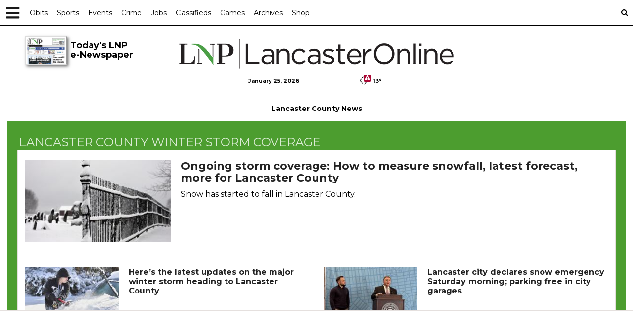

--- FILE ---
content_type: text/html; charset=utf-8
request_url: https://www.google.com/recaptcha/enterprise/anchor?ar=1&k=6LdF3BEhAAAAAEQUmLciJe0QwaHESwQFc2vwCWqh&co=aHR0cHM6Ly9sYW5jYXN0ZXJvbmxpbmUuY29tOjQ0Mw..&hl=en&v=PoyoqOPhxBO7pBk68S4YbpHZ&size=invisible&anchor-ms=20000&execute-ms=30000&cb=lgtg13dm7xil
body_size: 48531
content:
<!DOCTYPE HTML><html dir="ltr" lang="en"><head><meta http-equiv="Content-Type" content="text/html; charset=UTF-8">
<meta http-equiv="X-UA-Compatible" content="IE=edge">
<title>reCAPTCHA</title>
<style type="text/css">
/* cyrillic-ext */
@font-face {
  font-family: 'Roboto';
  font-style: normal;
  font-weight: 400;
  font-stretch: 100%;
  src: url(//fonts.gstatic.com/s/roboto/v48/KFO7CnqEu92Fr1ME7kSn66aGLdTylUAMa3GUBHMdazTgWw.woff2) format('woff2');
  unicode-range: U+0460-052F, U+1C80-1C8A, U+20B4, U+2DE0-2DFF, U+A640-A69F, U+FE2E-FE2F;
}
/* cyrillic */
@font-face {
  font-family: 'Roboto';
  font-style: normal;
  font-weight: 400;
  font-stretch: 100%;
  src: url(//fonts.gstatic.com/s/roboto/v48/KFO7CnqEu92Fr1ME7kSn66aGLdTylUAMa3iUBHMdazTgWw.woff2) format('woff2');
  unicode-range: U+0301, U+0400-045F, U+0490-0491, U+04B0-04B1, U+2116;
}
/* greek-ext */
@font-face {
  font-family: 'Roboto';
  font-style: normal;
  font-weight: 400;
  font-stretch: 100%;
  src: url(//fonts.gstatic.com/s/roboto/v48/KFO7CnqEu92Fr1ME7kSn66aGLdTylUAMa3CUBHMdazTgWw.woff2) format('woff2');
  unicode-range: U+1F00-1FFF;
}
/* greek */
@font-face {
  font-family: 'Roboto';
  font-style: normal;
  font-weight: 400;
  font-stretch: 100%;
  src: url(//fonts.gstatic.com/s/roboto/v48/KFO7CnqEu92Fr1ME7kSn66aGLdTylUAMa3-UBHMdazTgWw.woff2) format('woff2');
  unicode-range: U+0370-0377, U+037A-037F, U+0384-038A, U+038C, U+038E-03A1, U+03A3-03FF;
}
/* math */
@font-face {
  font-family: 'Roboto';
  font-style: normal;
  font-weight: 400;
  font-stretch: 100%;
  src: url(//fonts.gstatic.com/s/roboto/v48/KFO7CnqEu92Fr1ME7kSn66aGLdTylUAMawCUBHMdazTgWw.woff2) format('woff2');
  unicode-range: U+0302-0303, U+0305, U+0307-0308, U+0310, U+0312, U+0315, U+031A, U+0326-0327, U+032C, U+032F-0330, U+0332-0333, U+0338, U+033A, U+0346, U+034D, U+0391-03A1, U+03A3-03A9, U+03B1-03C9, U+03D1, U+03D5-03D6, U+03F0-03F1, U+03F4-03F5, U+2016-2017, U+2034-2038, U+203C, U+2040, U+2043, U+2047, U+2050, U+2057, U+205F, U+2070-2071, U+2074-208E, U+2090-209C, U+20D0-20DC, U+20E1, U+20E5-20EF, U+2100-2112, U+2114-2115, U+2117-2121, U+2123-214F, U+2190, U+2192, U+2194-21AE, U+21B0-21E5, U+21F1-21F2, U+21F4-2211, U+2213-2214, U+2216-22FF, U+2308-230B, U+2310, U+2319, U+231C-2321, U+2336-237A, U+237C, U+2395, U+239B-23B7, U+23D0, U+23DC-23E1, U+2474-2475, U+25AF, U+25B3, U+25B7, U+25BD, U+25C1, U+25CA, U+25CC, U+25FB, U+266D-266F, U+27C0-27FF, U+2900-2AFF, U+2B0E-2B11, U+2B30-2B4C, U+2BFE, U+3030, U+FF5B, U+FF5D, U+1D400-1D7FF, U+1EE00-1EEFF;
}
/* symbols */
@font-face {
  font-family: 'Roboto';
  font-style: normal;
  font-weight: 400;
  font-stretch: 100%;
  src: url(//fonts.gstatic.com/s/roboto/v48/KFO7CnqEu92Fr1ME7kSn66aGLdTylUAMaxKUBHMdazTgWw.woff2) format('woff2');
  unicode-range: U+0001-000C, U+000E-001F, U+007F-009F, U+20DD-20E0, U+20E2-20E4, U+2150-218F, U+2190, U+2192, U+2194-2199, U+21AF, U+21E6-21F0, U+21F3, U+2218-2219, U+2299, U+22C4-22C6, U+2300-243F, U+2440-244A, U+2460-24FF, U+25A0-27BF, U+2800-28FF, U+2921-2922, U+2981, U+29BF, U+29EB, U+2B00-2BFF, U+4DC0-4DFF, U+FFF9-FFFB, U+10140-1018E, U+10190-1019C, U+101A0, U+101D0-101FD, U+102E0-102FB, U+10E60-10E7E, U+1D2C0-1D2D3, U+1D2E0-1D37F, U+1F000-1F0FF, U+1F100-1F1AD, U+1F1E6-1F1FF, U+1F30D-1F30F, U+1F315, U+1F31C, U+1F31E, U+1F320-1F32C, U+1F336, U+1F378, U+1F37D, U+1F382, U+1F393-1F39F, U+1F3A7-1F3A8, U+1F3AC-1F3AF, U+1F3C2, U+1F3C4-1F3C6, U+1F3CA-1F3CE, U+1F3D4-1F3E0, U+1F3ED, U+1F3F1-1F3F3, U+1F3F5-1F3F7, U+1F408, U+1F415, U+1F41F, U+1F426, U+1F43F, U+1F441-1F442, U+1F444, U+1F446-1F449, U+1F44C-1F44E, U+1F453, U+1F46A, U+1F47D, U+1F4A3, U+1F4B0, U+1F4B3, U+1F4B9, U+1F4BB, U+1F4BF, U+1F4C8-1F4CB, U+1F4D6, U+1F4DA, U+1F4DF, U+1F4E3-1F4E6, U+1F4EA-1F4ED, U+1F4F7, U+1F4F9-1F4FB, U+1F4FD-1F4FE, U+1F503, U+1F507-1F50B, U+1F50D, U+1F512-1F513, U+1F53E-1F54A, U+1F54F-1F5FA, U+1F610, U+1F650-1F67F, U+1F687, U+1F68D, U+1F691, U+1F694, U+1F698, U+1F6AD, U+1F6B2, U+1F6B9-1F6BA, U+1F6BC, U+1F6C6-1F6CF, U+1F6D3-1F6D7, U+1F6E0-1F6EA, U+1F6F0-1F6F3, U+1F6F7-1F6FC, U+1F700-1F7FF, U+1F800-1F80B, U+1F810-1F847, U+1F850-1F859, U+1F860-1F887, U+1F890-1F8AD, U+1F8B0-1F8BB, U+1F8C0-1F8C1, U+1F900-1F90B, U+1F93B, U+1F946, U+1F984, U+1F996, U+1F9E9, U+1FA00-1FA6F, U+1FA70-1FA7C, U+1FA80-1FA89, U+1FA8F-1FAC6, U+1FACE-1FADC, U+1FADF-1FAE9, U+1FAF0-1FAF8, U+1FB00-1FBFF;
}
/* vietnamese */
@font-face {
  font-family: 'Roboto';
  font-style: normal;
  font-weight: 400;
  font-stretch: 100%;
  src: url(//fonts.gstatic.com/s/roboto/v48/KFO7CnqEu92Fr1ME7kSn66aGLdTylUAMa3OUBHMdazTgWw.woff2) format('woff2');
  unicode-range: U+0102-0103, U+0110-0111, U+0128-0129, U+0168-0169, U+01A0-01A1, U+01AF-01B0, U+0300-0301, U+0303-0304, U+0308-0309, U+0323, U+0329, U+1EA0-1EF9, U+20AB;
}
/* latin-ext */
@font-face {
  font-family: 'Roboto';
  font-style: normal;
  font-weight: 400;
  font-stretch: 100%;
  src: url(//fonts.gstatic.com/s/roboto/v48/KFO7CnqEu92Fr1ME7kSn66aGLdTylUAMa3KUBHMdazTgWw.woff2) format('woff2');
  unicode-range: U+0100-02BA, U+02BD-02C5, U+02C7-02CC, U+02CE-02D7, U+02DD-02FF, U+0304, U+0308, U+0329, U+1D00-1DBF, U+1E00-1E9F, U+1EF2-1EFF, U+2020, U+20A0-20AB, U+20AD-20C0, U+2113, U+2C60-2C7F, U+A720-A7FF;
}
/* latin */
@font-face {
  font-family: 'Roboto';
  font-style: normal;
  font-weight: 400;
  font-stretch: 100%;
  src: url(//fonts.gstatic.com/s/roboto/v48/KFO7CnqEu92Fr1ME7kSn66aGLdTylUAMa3yUBHMdazQ.woff2) format('woff2');
  unicode-range: U+0000-00FF, U+0131, U+0152-0153, U+02BB-02BC, U+02C6, U+02DA, U+02DC, U+0304, U+0308, U+0329, U+2000-206F, U+20AC, U+2122, U+2191, U+2193, U+2212, U+2215, U+FEFF, U+FFFD;
}
/* cyrillic-ext */
@font-face {
  font-family: 'Roboto';
  font-style: normal;
  font-weight: 500;
  font-stretch: 100%;
  src: url(//fonts.gstatic.com/s/roboto/v48/KFO7CnqEu92Fr1ME7kSn66aGLdTylUAMa3GUBHMdazTgWw.woff2) format('woff2');
  unicode-range: U+0460-052F, U+1C80-1C8A, U+20B4, U+2DE0-2DFF, U+A640-A69F, U+FE2E-FE2F;
}
/* cyrillic */
@font-face {
  font-family: 'Roboto';
  font-style: normal;
  font-weight: 500;
  font-stretch: 100%;
  src: url(//fonts.gstatic.com/s/roboto/v48/KFO7CnqEu92Fr1ME7kSn66aGLdTylUAMa3iUBHMdazTgWw.woff2) format('woff2');
  unicode-range: U+0301, U+0400-045F, U+0490-0491, U+04B0-04B1, U+2116;
}
/* greek-ext */
@font-face {
  font-family: 'Roboto';
  font-style: normal;
  font-weight: 500;
  font-stretch: 100%;
  src: url(//fonts.gstatic.com/s/roboto/v48/KFO7CnqEu92Fr1ME7kSn66aGLdTylUAMa3CUBHMdazTgWw.woff2) format('woff2');
  unicode-range: U+1F00-1FFF;
}
/* greek */
@font-face {
  font-family: 'Roboto';
  font-style: normal;
  font-weight: 500;
  font-stretch: 100%;
  src: url(//fonts.gstatic.com/s/roboto/v48/KFO7CnqEu92Fr1ME7kSn66aGLdTylUAMa3-UBHMdazTgWw.woff2) format('woff2');
  unicode-range: U+0370-0377, U+037A-037F, U+0384-038A, U+038C, U+038E-03A1, U+03A3-03FF;
}
/* math */
@font-face {
  font-family: 'Roboto';
  font-style: normal;
  font-weight: 500;
  font-stretch: 100%;
  src: url(//fonts.gstatic.com/s/roboto/v48/KFO7CnqEu92Fr1ME7kSn66aGLdTylUAMawCUBHMdazTgWw.woff2) format('woff2');
  unicode-range: U+0302-0303, U+0305, U+0307-0308, U+0310, U+0312, U+0315, U+031A, U+0326-0327, U+032C, U+032F-0330, U+0332-0333, U+0338, U+033A, U+0346, U+034D, U+0391-03A1, U+03A3-03A9, U+03B1-03C9, U+03D1, U+03D5-03D6, U+03F0-03F1, U+03F4-03F5, U+2016-2017, U+2034-2038, U+203C, U+2040, U+2043, U+2047, U+2050, U+2057, U+205F, U+2070-2071, U+2074-208E, U+2090-209C, U+20D0-20DC, U+20E1, U+20E5-20EF, U+2100-2112, U+2114-2115, U+2117-2121, U+2123-214F, U+2190, U+2192, U+2194-21AE, U+21B0-21E5, U+21F1-21F2, U+21F4-2211, U+2213-2214, U+2216-22FF, U+2308-230B, U+2310, U+2319, U+231C-2321, U+2336-237A, U+237C, U+2395, U+239B-23B7, U+23D0, U+23DC-23E1, U+2474-2475, U+25AF, U+25B3, U+25B7, U+25BD, U+25C1, U+25CA, U+25CC, U+25FB, U+266D-266F, U+27C0-27FF, U+2900-2AFF, U+2B0E-2B11, U+2B30-2B4C, U+2BFE, U+3030, U+FF5B, U+FF5D, U+1D400-1D7FF, U+1EE00-1EEFF;
}
/* symbols */
@font-face {
  font-family: 'Roboto';
  font-style: normal;
  font-weight: 500;
  font-stretch: 100%;
  src: url(//fonts.gstatic.com/s/roboto/v48/KFO7CnqEu92Fr1ME7kSn66aGLdTylUAMaxKUBHMdazTgWw.woff2) format('woff2');
  unicode-range: U+0001-000C, U+000E-001F, U+007F-009F, U+20DD-20E0, U+20E2-20E4, U+2150-218F, U+2190, U+2192, U+2194-2199, U+21AF, U+21E6-21F0, U+21F3, U+2218-2219, U+2299, U+22C4-22C6, U+2300-243F, U+2440-244A, U+2460-24FF, U+25A0-27BF, U+2800-28FF, U+2921-2922, U+2981, U+29BF, U+29EB, U+2B00-2BFF, U+4DC0-4DFF, U+FFF9-FFFB, U+10140-1018E, U+10190-1019C, U+101A0, U+101D0-101FD, U+102E0-102FB, U+10E60-10E7E, U+1D2C0-1D2D3, U+1D2E0-1D37F, U+1F000-1F0FF, U+1F100-1F1AD, U+1F1E6-1F1FF, U+1F30D-1F30F, U+1F315, U+1F31C, U+1F31E, U+1F320-1F32C, U+1F336, U+1F378, U+1F37D, U+1F382, U+1F393-1F39F, U+1F3A7-1F3A8, U+1F3AC-1F3AF, U+1F3C2, U+1F3C4-1F3C6, U+1F3CA-1F3CE, U+1F3D4-1F3E0, U+1F3ED, U+1F3F1-1F3F3, U+1F3F5-1F3F7, U+1F408, U+1F415, U+1F41F, U+1F426, U+1F43F, U+1F441-1F442, U+1F444, U+1F446-1F449, U+1F44C-1F44E, U+1F453, U+1F46A, U+1F47D, U+1F4A3, U+1F4B0, U+1F4B3, U+1F4B9, U+1F4BB, U+1F4BF, U+1F4C8-1F4CB, U+1F4D6, U+1F4DA, U+1F4DF, U+1F4E3-1F4E6, U+1F4EA-1F4ED, U+1F4F7, U+1F4F9-1F4FB, U+1F4FD-1F4FE, U+1F503, U+1F507-1F50B, U+1F50D, U+1F512-1F513, U+1F53E-1F54A, U+1F54F-1F5FA, U+1F610, U+1F650-1F67F, U+1F687, U+1F68D, U+1F691, U+1F694, U+1F698, U+1F6AD, U+1F6B2, U+1F6B9-1F6BA, U+1F6BC, U+1F6C6-1F6CF, U+1F6D3-1F6D7, U+1F6E0-1F6EA, U+1F6F0-1F6F3, U+1F6F7-1F6FC, U+1F700-1F7FF, U+1F800-1F80B, U+1F810-1F847, U+1F850-1F859, U+1F860-1F887, U+1F890-1F8AD, U+1F8B0-1F8BB, U+1F8C0-1F8C1, U+1F900-1F90B, U+1F93B, U+1F946, U+1F984, U+1F996, U+1F9E9, U+1FA00-1FA6F, U+1FA70-1FA7C, U+1FA80-1FA89, U+1FA8F-1FAC6, U+1FACE-1FADC, U+1FADF-1FAE9, U+1FAF0-1FAF8, U+1FB00-1FBFF;
}
/* vietnamese */
@font-face {
  font-family: 'Roboto';
  font-style: normal;
  font-weight: 500;
  font-stretch: 100%;
  src: url(//fonts.gstatic.com/s/roboto/v48/KFO7CnqEu92Fr1ME7kSn66aGLdTylUAMa3OUBHMdazTgWw.woff2) format('woff2');
  unicode-range: U+0102-0103, U+0110-0111, U+0128-0129, U+0168-0169, U+01A0-01A1, U+01AF-01B0, U+0300-0301, U+0303-0304, U+0308-0309, U+0323, U+0329, U+1EA0-1EF9, U+20AB;
}
/* latin-ext */
@font-face {
  font-family: 'Roboto';
  font-style: normal;
  font-weight: 500;
  font-stretch: 100%;
  src: url(//fonts.gstatic.com/s/roboto/v48/KFO7CnqEu92Fr1ME7kSn66aGLdTylUAMa3KUBHMdazTgWw.woff2) format('woff2');
  unicode-range: U+0100-02BA, U+02BD-02C5, U+02C7-02CC, U+02CE-02D7, U+02DD-02FF, U+0304, U+0308, U+0329, U+1D00-1DBF, U+1E00-1E9F, U+1EF2-1EFF, U+2020, U+20A0-20AB, U+20AD-20C0, U+2113, U+2C60-2C7F, U+A720-A7FF;
}
/* latin */
@font-face {
  font-family: 'Roboto';
  font-style: normal;
  font-weight: 500;
  font-stretch: 100%;
  src: url(//fonts.gstatic.com/s/roboto/v48/KFO7CnqEu92Fr1ME7kSn66aGLdTylUAMa3yUBHMdazQ.woff2) format('woff2');
  unicode-range: U+0000-00FF, U+0131, U+0152-0153, U+02BB-02BC, U+02C6, U+02DA, U+02DC, U+0304, U+0308, U+0329, U+2000-206F, U+20AC, U+2122, U+2191, U+2193, U+2212, U+2215, U+FEFF, U+FFFD;
}
/* cyrillic-ext */
@font-face {
  font-family: 'Roboto';
  font-style: normal;
  font-weight: 900;
  font-stretch: 100%;
  src: url(//fonts.gstatic.com/s/roboto/v48/KFO7CnqEu92Fr1ME7kSn66aGLdTylUAMa3GUBHMdazTgWw.woff2) format('woff2');
  unicode-range: U+0460-052F, U+1C80-1C8A, U+20B4, U+2DE0-2DFF, U+A640-A69F, U+FE2E-FE2F;
}
/* cyrillic */
@font-face {
  font-family: 'Roboto';
  font-style: normal;
  font-weight: 900;
  font-stretch: 100%;
  src: url(//fonts.gstatic.com/s/roboto/v48/KFO7CnqEu92Fr1ME7kSn66aGLdTylUAMa3iUBHMdazTgWw.woff2) format('woff2');
  unicode-range: U+0301, U+0400-045F, U+0490-0491, U+04B0-04B1, U+2116;
}
/* greek-ext */
@font-face {
  font-family: 'Roboto';
  font-style: normal;
  font-weight: 900;
  font-stretch: 100%;
  src: url(//fonts.gstatic.com/s/roboto/v48/KFO7CnqEu92Fr1ME7kSn66aGLdTylUAMa3CUBHMdazTgWw.woff2) format('woff2');
  unicode-range: U+1F00-1FFF;
}
/* greek */
@font-face {
  font-family: 'Roboto';
  font-style: normal;
  font-weight: 900;
  font-stretch: 100%;
  src: url(//fonts.gstatic.com/s/roboto/v48/KFO7CnqEu92Fr1ME7kSn66aGLdTylUAMa3-UBHMdazTgWw.woff2) format('woff2');
  unicode-range: U+0370-0377, U+037A-037F, U+0384-038A, U+038C, U+038E-03A1, U+03A3-03FF;
}
/* math */
@font-face {
  font-family: 'Roboto';
  font-style: normal;
  font-weight: 900;
  font-stretch: 100%;
  src: url(//fonts.gstatic.com/s/roboto/v48/KFO7CnqEu92Fr1ME7kSn66aGLdTylUAMawCUBHMdazTgWw.woff2) format('woff2');
  unicode-range: U+0302-0303, U+0305, U+0307-0308, U+0310, U+0312, U+0315, U+031A, U+0326-0327, U+032C, U+032F-0330, U+0332-0333, U+0338, U+033A, U+0346, U+034D, U+0391-03A1, U+03A3-03A9, U+03B1-03C9, U+03D1, U+03D5-03D6, U+03F0-03F1, U+03F4-03F5, U+2016-2017, U+2034-2038, U+203C, U+2040, U+2043, U+2047, U+2050, U+2057, U+205F, U+2070-2071, U+2074-208E, U+2090-209C, U+20D0-20DC, U+20E1, U+20E5-20EF, U+2100-2112, U+2114-2115, U+2117-2121, U+2123-214F, U+2190, U+2192, U+2194-21AE, U+21B0-21E5, U+21F1-21F2, U+21F4-2211, U+2213-2214, U+2216-22FF, U+2308-230B, U+2310, U+2319, U+231C-2321, U+2336-237A, U+237C, U+2395, U+239B-23B7, U+23D0, U+23DC-23E1, U+2474-2475, U+25AF, U+25B3, U+25B7, U+25BD, U+25C1, U+25CA, U+25CC, U+25FB, U+266D-266F, U+27C0-27FF, U+2900-2AFF, U+2B0E-2B11, U+2B30-2B4C, U+2BFE, U+3030, U+FF5B, U+FF5D, U+1D400-1D7FF, U+1EE00-1EEFF;
}
/* symbols */
@font-face {
  font-family: 'Roboto';
  font-style: normal;
  font-weight: 900;
  font-stretch: 100%;
  src: url(//fonts.gstatic.com/s/roboto/v48/KFO7CnqEu92Fr1ME7kSn66aGLdTylUAMaxKUBHMdazTgWw.woff2) format('woff2');
  unicode-range: U+0001-000C, U+000E-001F, U+007F-009F, U+20DD-20E0, U+20E2-20E4, U+2150-218F, U+2190, U+2192, U+2194-2199, U+21AF, U+21E6-21F0, U+21F3, U+2218-2219, U+2299, U+22C4-22C6, U+2300-243F, U+2440-244A, U+2460-24FF, U+25A0-27BF, U+2800-28FF, U+2921-2922, U+2981, U+29BF, U+29EB, U+2B00-2BFF, U+4DC0-4DFF, U+FFF9-FFFB, U+10140-1018E, U+10190-1019C, U+101A0, U+101D0-101FD, U+102E0-102FB, U+10E60-10E7E, U+1D2C0-1D2D3, U+1D2E0-1D37F, U+1F000-1F0FF, U+1F100-1F1AD, U+1F1E6-1F1FF, U+1F30D-1F30F, U+1F315, U+1F31C, U+1F31E, U+1F320-1F32C, U+1F336, U+1F378, U+1F37D, U+1F382, U+1F393-1F39F, U+1F3A7-1F3A8, U+1F3AC-1F3AF, U+1F3C2, U+1F3C4-1F3C6, U+1F3CA-1F3CE, U+1F3D4-1F3E0, U+1F3ED, U+1F3F1-1F3F3, U+1F3F5-1F3F7, U+1F408, U+1F415, U+1F41F, U+1F426, U+1F43F, U+1F441-1F442, U+1F444, U+1F446-1F449, U+1F44C-1F44E, U+1F453, U+1F46A, U+1F47D, U+1F4A3, U+1F4B0, U+1F4B3, U+1F4B9, U+1F4BB, U+1F4BF, U+1F4C8-1F4CB, U+1F4D6, U+1F4DA, U+1F4DF, U+1F4E3-1F4E6, U+1F4EA-1F4ED, U+1F4F7, U+1F4F9-1F4FB, U+1F4FD-1F4FE, U+1F503, U+1F507-1F50B, U+1F50D, U+1F512-1F513, U+1F53E-1F54A, U+1F54F-1F5FA, U+1F610, U+1F650-1F67F, U+1F687, U+1F68D, U+1F691, U+1F694, U+1F698, U+1F6AD, U+1F6B2, U+1F6B9-1F6BA, U+1F6BC, U+1F6C6-1F6CF, U+1F6D3-1F6D7, U+1F6E0-1F6EA, U+1F6F0-1F6F3, U+1F6F7-1F6FC, U+1F700-1F7FF, U+1F800-1F80B, U+1F810-1F847, U+1F850-1F859, U+1F860-1F887, U+1F890-1F8AD, U+1F8B0-1F8BB, U+1F8C0-1F8C1, U+1F900-1F90B, U+1F93B, U+1F946, U+1F984, U+1F996, U+1F9E9, U+1FA00-1FA6F, U+1FA70-1FA7C, U+1FA80-1FA89, U+1FA8F-1FAC6, U+1FACE-1FADC, U+1FADF-1FAE9, U+1FAF0-1FAF8, U+1FB00-1FBFF;
}
/* vietnamese */
@font-face {
  font-family: 'Roboto';
  font-style: normal;
  font-weight: 900;
  font-stretch: 100%;
  src: url(//fonts.gstatic.com/s/roboto/v48/KFO7CnqEu92Fr1ME7kSn66aGLdTylUAMa3OUBHMdazTgWw.woff2) format('woff2');
  unicode-range: U+0102-0103, U+0110-0111, U+0128-0129, U+0168-0169, U+01A0-01A1, U+01AF-01B0, U+0300-0301, U+0303-0304, U+0308-0309, U+0323, U+0329, U+1EA0-1EF9, U+20AB;
}
/* latin-ext */
@font-face {
  font-family: 'Roboto';
  font-style: normal;
  font-weight: 900;
  font-stretch: 100%;
  src: url(//fonts.gstatic.com/s/roboto/v48/KFO7CnqEu92Fr1ME7kSn66aGLdTylUAMa3KUBHMdazTgWw.woff2) format('woff2');
  unicode-range: U+0100-02BA, U+02BD-02C5, U+02C7-02CC, U+02CE-02D7, U+02DD-02FF, U+0304, U+0308, U+0329, U+1D00-1DBF, U+1E00-1E9F, U+1EF2-1EFF, U+2020, U+20A0-20AB, U+20AD-20C0, U+2113, U+2C60-2C7F, U+A720-A7FF;
}
/* latin */
@font-face {
  font-family: 'Roboto';
  font-style: normal;
  font-weight: 900;
  font-stretch: 100%;
  src: url(//fonts.gstatic.com/s/roboto/v48/KFO7CnqEu92Fr1ME7kSn66aGLdTylUAMa3yUBHMdazQ.woff2) format('woff2');
  unicode-range: U+0000-00FF, U+0131, U+0152-0153, U+02BB-02BC, U+02C6, U+02DA, U+02DC, U+0304, U+0308, U+0329, U+2000-206F, U+20AC, U+2122, U+2191, U+2193, U+2212, U+2215, U+FEFF, U+FFFD;
}

</style>
<link rel="stylesheet" type="text/css" href="https://www.gstatic.com/recaptcha/releases/PoyoqOPhxBO7pBk68S4YbpHZ/styles__ltr.css">
<script nonce="yMH89S3BpZFAOL2azPEqDg" type="text/javascript">window['__recaptcha_api'] = 'https://www.google.com/recaptcha/enterprise/';</script>
<script type="text/javascript" src="https://www.gstatic.com/recaptcha/releases/PoyoqOPhxBO7pBk68S4YbpHZ/recaptcha__en.js" nonce="yMH89S3BpZFAOL2azPEqDg">
      
    </script></head>
<body><div id="rc-anchor-alert" class="rc-anchor-alert"></div>
<input type="hidden" id="recaptcha-token" value="[base64]">
<script type="text/javascript" nonce="yMH89S3BpZFAOL2azPEqDg">
      recaptcha.anchor.Main.init("[\x22ainput\x22,[\x22bgdata\x22,\x22\x22,\[base64]/[base64]/[base64]/ZyhXLGgpOnEoW04sMjEsbF0sVywwKSxoKSxmYWxzZSxmYWxzZSl9Y2F0Y2goayl7RygzNTgsVyk/[base64]/[base64]/[base64]/[base64]/[base64]/[base64]/[base64]/bmV3IEJbT10oRFswXSk6dz09Mj9uZXcgQltPXShEWzBdLERbMV0pOnc9PTM/bmV3IEJbT10oRFswXSxEWzFdLERbMl0pOnc9PTQ/[base64]/[base64]/[base64]/[base64]/[base64]\\u003d\x22,\[base64]\\u003d\\u003d\x22,\x22XsKew4oaw6fChcO0S8OlwrF+OsKxDsK1eWpKw7HDrzbDnsK/wpbCpmfDvl/DjRoLaBkHewACR8KuwrZIwrtGIzAlw6TCrRlRw63CiVNpwpAPE2LClUYvw4fCl8Kqw45SD3fCtnXDs8KNL8K5wrDDjFk/[base64]/w7zCiHpjNkptcWDDoiErNsOeTFXCh8OwW8OcwrpEDcK9wobCtMOAw6TCuAXCnngvPCIaCHc/w6jDhztbWD3CgWhUwqLCqMOiw6ZPKcO/wpnDjkYxDsKXNC3CnEHCoV49wpPCsMK+PS9Hw5nDhwDCrsONM8Kvw5oJwrUgw4YdX8ObHcK8w5rDucKCCiBJw5bDnMKHw7QSa8Oqw5/Cux3CiMOUw7QMw4LDhsK6wrPCtcKGw7fDgMK7w4ZXw4zDv8ODVHgyasK4wqfDhMOTw70VNh4jwrt2eXnCoSDDm8OGw4jCo8KVb8K7QjXDimsjwrIlw7RQwrzCpyTDpsOCSy7DqX7DsMKgwr/DnQjDkkvCmcOcwr9KPTTCqmMVwoxaw79yw6FcJMOcNR1aw4fCgsKQw63ClhjCkgjCmnfClW7CmCBhV8O4E0dCB8Kowr7DgSc7w7PCqivDkcKXJsKCP0XDmcKTw6LCpyvDrzI+w5zCpTkRQ293wr9YN8OJBsK3w5DCjH7CjWfCtcKNWMKNBRpeajYWw6/DnMKbw7LCrUhQWwTDtQg4AsO6XgF7dQnDl0zDriASwqYBwqAxaMK+wqh1w4UOwpl+eMO4aXE9EB/CoVzCnzUtVy05QxLDrcK0w4k7w7bDo8OQw5tVwqnCqsKZPytmwqzCiSDCtXxPYcOJcsKFworCmsKAwpLCmsOjXXTDrMOjb0jDpiFSQkJwwqdLwrAkw6fCocKOwrXCscKzwosfThHDo1kHw4zCgsKjeRpCw5lVw4Bnw6bCmsK4w7rDrcO+WyRXwrwAwqVcaQPCncK/w6YgwqZ4wr9sQQLDoMKXBDcoACHCqMKXNsO2wrDDgMOkYMKmw4IHAsK+wqwswq3CscK4b2Nfwq0gw6VmwrEew6XDpsKQb8KSwpByRyTCpGM1w7QLfRcuwq0jw7PDgMO5wrbDrcK0w7wHwqBnDFHDrMKcwpfDuF/CmsOjYsKxw6XChcKnZsK9CsOkXQDDocK/d2TDh8KhHcObdmvCksO6d8OMw7FFQcKNw4DCk217wpEqfjskwqTDsG3Dn8OXwq3DiMKEER9/[base64]/a8OyD8KYe8KRAnI6wrDCisKqEC/CoWrDs8KBd3AkMm0JDB/Co8OVAMOpw6EJDsKnw4htGH/Cpz3DsyvCqVbCvcOAeTvDhcOgPsKvw68+dcK3BynChsKSKSYPbMKUDRhGw7JEc8KyWi3DssOawqTCqC16Q8OPBFEjwoQ+w5nCscOzF8KIUMOlw5Zewo3DtMKiwrnDpVswKcONwolpwpXDkVkEw63Dtw3Ci8OawqM0wrzDszHDnQN5w5ZYRsKHw6HCjE/DisKswrfDscKdw4wlPcO2wr9uPsKTaMKFcMORwpvDuyRPw65VSxgSAUoSUR/DtsKTFi7DgsOaf8Onw5fCoQfDqMKeKE48B8O+WTwWTcOlNQXDliY9IsOjwo3Dr8K7KGXDj2TDpsOSwrnCg8KzecKrw4jCv13Co8Krw7lDwpwrFgXDmwEbwptZwoVfPGopwqDDlcKBBMODEH7Cg0wxwq/DscOCw4DDiEZDw4/DtcKQWsKcUDJcZjfDoGIQRcKJwqbCu2QpNlxYA17CjkbDnkMJwoAgbH7CoCLCuDEAP8K6w53CpmHDhcOZZHRFwrpWc3oYw6HDlcO9w5MGwpwBw51OwqDDqUoldk/DknYgdMKVOMK9wqLDkC7CnS3CvX4hVMKww7l5EjvCtcOawp/[base64]/TsKPZMKkFGnDnsKyFDc9w44xw7HCuMK4ZQDCuMOheMOGRMKKcsOxecKfOMOtwoLCvzN1wq18Z8OGPsKXw7F/w7h2RMORb8KMUcOrJsKow7EHCE/CjnfDmsOPwoTDjsOETcKpw5/Dq8Klw4NVAsKTF8OMw5wLwoF3w6F4wqZSwpzDhMOPw7PDqwFiTcK5DcKxw6NnwqjCnsKSw7k3eX59w4zDqGJzKznCrk4sK8Ksw5MUwoDCgTlVwq/DjjrDv8OqwrjDmcO/w43CjsK9wqJaYsKOBRnChMOnN8KXV8KuwpIGwpfDnl5kworClXI0w6/ClXRwUC7DjQ3Ch8OXwr7DjcOXw5tANA1ww7LCrsKXfMKRw5RiwpbCssOLw5fCrsKwHsOUw4vCuGcfw7soXik/w4QmZcKKAjN9w44kwpDCnWU6w5nClMKLGTYvVx/[base64]/[base64]/DmAcKwqbCs8O0w7ojRsOPAsKxw5E2wp7DkRrDqMOFwqHDvcKZwptWasOkwr9eUsO8w7HCg8KBwqBNMcKNwqlfwovCjQHCnMK+wpVJIMKGdU5kwoLCosK/[base64]/DscONa8OTAMKdw549w7/Clm0dRMKRw7cMwoRvwoNvw7d6w487wrHDicKAQFbDrVF1SiHChQvCnRgEASQYw5Jzw6jDlMKFwrUiTcOuAEl8JcOTFcKxXMKBwoR7wrJcRsOZBmZswpjCnMOMwp7Dpy5lVXjDig94IsOYMmnCl0HDqF3CocO2VcOIw5/[base64]/CiCcEM8OdNV/[base64]/DmcKmLcO0wqIWeRDCihvCrzjChgXDl1w5wrcUwoFLw4LCrRnDlCHCv8OSSlzCt1/DrMKdCsKbPyVQJGPDhH8RworCvMKfw7fCkcOlwpnDmjjCgTHDqXDDgRnDh8KNVMK+wrUWwqpAZ0ItwrfCvmBbw74/CkFBwpJhA8KTDQrCrw5zwqMoOcKSKcKswqEQw6HDr8OuXcO0LsOVGFgsw73DrsKkWkdkUMKdwokYwqnDoyLDhSfDv8KQwqRUYxUjZnQrwqp0w4Q6w4J/w71eEVwWGUTCnwJ5wq44wo9gw6LCksKEw6zDrxrDvMKdBT/[base64]/[base64]/Dny8AwrTCqVMyGcOtw5TCnjx+czXCscK/czcTTAXClUxrwop/w7kfen1mw640I8OHQMO7OC0FL1pNwpDDu8KrT3DDoA0scgfCglJJR8KHK8KXw4lrXUJVw44fw5nCojLCscKJwqhRRlzDqcKhfHDCswMFw71YIT9OIiJAwrLDp8Orw7zCosK+w6TDk33CsF1MB8OYwoV0D8K7KEXCs0dXwpzDssK/[base64]/[base64]/[base64]/wqR9IMKECsOmwq7CucKXwqHCjMKCwrQNw7DCn3dTaWcSX8O3w6AGw77CqG7DlljDo8O6wrLDpBLCg8OXwpQOwpnDu2HDtzsbw5V7JcKIT8KxVE/[base64]/Ci1p/ecOZeigRZDrDkErDvcKLB0Vyw6PDu2NMwr18ZxTDvSdPw4nDog7CqkkFe0xuwq/[base64]/ClcKYVFHDt8OkRsKsP8O5wqd8wo5gcsOSw7vDq8OgPMKrLS/Dmm3CqMOjwrgmwqEBw5xXw57Dq0bDuWTDniHCkh7Cn8Ogf8OOw7rCs8Kzwp/Ch8OGwrTDvhEBCcONUUnDnDhsw5bCrGt4w5FCBwvCv0rCninDusODasKfVsOUZsKncgplXUMpwrQgCMKdw73CjEQCw60zw7fDnMKjRMKaw6lUw7DCgTbCmDs4LA7DlBbCtDI9wqlZw6hValPCg8O9w5DCkcKUw4wHwqfDkMO4w59twrcsTsOCKcOYU8KFQcOxw7/[base64]/ClsOzSxEvw7AZVsKfwoLDkMKBw73CjcO3w4/Dv8ONXMOLwp8+wrHCgmrDo8OcXsKJA8K4YF/ChBYSwr8aLcOxwp7DqFBEwrszasKFJB/Dl8Olw7xNwofDhkxZw6LCtHFVw6zDiTYvwqk8w4tgCynCosOuIsOjw6R+wq/CqcKMw7nCgHfDrcKlaMOFw4jDrcKFVsOUwoPCgUfDhMOAOlnDgl5dYcOXwqHDuMKqDBN9w4QZwoIEI1c4acOkwp3Ds8KhwrLChFvCl8Odw7FAJy3CqcK3asOew57CujkzwoHCiMOtwqYOBMOswqdYfMKZGDTCp8O5EBfDrU/CmAbDpCPDhsOvw6Ufwq/Dh0x3VBIGw77DpG7CoRM/FWQbAMOiDsKuR1jDqMOtGnM1UzHCi0HDvMK3w4YkwpLDn8KVwpgHw6Enw7TDjDHDnsKZZWLCrGfCvkIWw4bDrsKfw7pjVcKrwpTChlkZw4TCuMKPwr0Sw5zCt1VGMsORQSXDl8KNMsOSw7I+w6Q4H2PDgsKyID7CplFjwoYLZsKywonDviXCjcKLwrx2w6fDqDwSwqY/wrXDnzrDhhjDgcKBw6/CuhvDiMOywqfCksODwoATw47Dqg5XUk9Lwr5Ld8K9esKqEcOPwqJRTjPCg1vDkg/[base64]/Cv0zDvsKiwpXCkUQlPF8WSAYuUsKCYMKWw7rCoHbDlFANw4HClm8aG1bDmR3Ds8Ofwq/CkUQ1VMOawpolw61WwqTDpsKmw7cQdcOwZwUwwpgkw6XCqsKgZQQvPWAzw4Rbwr8nw5/CnizCg8K4woszAMK7wo/DgWXDixLDksKkfgzDuTFlHi7DvsKNWw8LewLDocOxfTtFecOWw5ZJMMOEw5XCkjjCilJyw5VBIGFOw7sBf1PDlnbCtgbCucORw4zCtjcvKXrDs3kpw6rCnMKAf0ZtHlLDhEgUXMKawr/CqWTDsyrCocO9wr7DuRLCiGHCg8OuwqbDkcOrTsObwot1KncifHfCr3DChTVuw6PDv8KRQiw7T8O6wpfCsx7CqhQ3w6/Do0NmLcKuJQ7DniXDlMK0csOBPR/[base64]/[base64]/[base64]/CuwJaw6LDhiQ+H8OJwo3Csw7Ch2Fxwp54wovCssKEw6gfT1BzIMOoI8KpM8OawqJWw7vCi8Kyw54CFzgcEcKJXgkRPkc5wofChDbCjSkWNx4jwpDCvDhZwqLDj3Zcw4TDgSfDs8KuBMK+A2MowqzCisKYwrXDj8O/w4HDhcOtwpnCgMK3wpvDkRTDi2wJw75rwpfDj0HDh8K8GnRzQQsgw4sOOX5awowrA8OkNn5zeCzCh8Ksw7PDv8K0wodzw6t/wolwcFjDrnvClMKbAwYlw5lgecOjKcKnwqhhM8KWwpIdwoxZRQNvw7Yvw75lYMO6Az7CqjPCsH5dw67DjcOCwr/[base64]/wpV1JyZBBMOuwqpnFC7ChATDqGsUw6pRW27Cp8OGCnXDj8KqVGHCt8Kbwq1rPF1XYRskHijCo8Okw7jCi3/CscOZU8OKwqM9wqkvUsORwpl1wpHCnsKlH8KEw7x2wpxdSsKcOMOlw5Ird8KUP8Okwphywqx5ay09fUkCZ8OQwrDDlTbCmGM/CG3DpsKBwpHDjsOywrPDnMKXCgwpw5MdD8OfMGvDqsKzw6Rsw6zCl8OmIsOPwqLDrlYxwqbCpcOBwr99ADxswpHDvcKaUxt/bFLDjcOkwrzDpjpaD8Kawp/DqcK/wrbCgcOAEz/Dt0DDnsOaCcOuw4Rfa28CQDPDnWhHwqzDiy12XcOXwrLCusKNYyFPw7E9wqfDhnnDrm1Dw4wMbsKeIg1dwpfDjxrCvSFHRUrCtj5KXcKDHMOZwqTDm20OwoVzRsKhw4LClcKnI8Kdw67DhMKBw59qw78uQcO2w7zDncKkRRRUasO/dMKaOsO8wr5uBXZGw4hiw5cveyECLBrCpW5PNMKvNlo8e3kBw5FwCsKLwoTCvcOkNUkCw6sULMO4A8KDwqoNSwLCrVEIV8KNVgvDqsOqT8OFwq5xBcKmwp7DnSwGwqxYwrhcMcKrHyzDmcOMEcKnw6LDg8O0wohnT1vCsQ7DuzVyw4EUw5bCqsO/[base64]/XxHCrMOpwqMgWWBZw6ILwqDCpMKTJ8KtIiErc2LChsK6SsO/MMOmcHIDPmvDsMKTY8OEw7bDtDXDv1Nde3TDi3gxb3Msw6XDjjjDhzHDkEbCosOMwqrDisO2NsObOcOawqZqW31uccKHw47Cg8KtQMOxAwxgbMOzw4hdwrbDhntbwqbDn8KxwqB/wqVhwoTCqQLDox/DogbCisOie8KAR0lrwofDhyXDuhcQCV7Chi7DtsORwrzDhsKAWD9sw5/DnsKNQBDCnMO1wq4Iw6JUSMKPF8O+HcK7woV8ScOVw6JWw6DCn01bVW9IVMO6wphdDsO1GBoiPwMVVsKBMsOfw6s5wqADw5ZJUcOEGsK2KsOyV0nChRdnw4sbw5PCnMKDFDZVfcO8wqhyewbDoFbCuXvDkBBOdzbDrAQ/c8KSdMKwZXvCgsK/[base64]/GW0Ed8ODw5w4Y8OCw6Etwr8rY0UXwrvDjmNFwrLDh17Dp8OaM8Kmwp1Oe8KPQcOUUMOlw7HChVBvwpHCksOAw5sow5XDusObw5LCi03CjsO4w6EDNzfClsO7cwU5CMKFw5gIw5gqBihKwqE/[base64]/N8OzwrVXw6gPSnExKTsNw53CtMK3UsKUwoYNw6PDocK4McOlw6/[base64]/CkXXCqBLDqUYxb8K6EW8cO0fDqgNnazQow6vCusO3Akg3KBPCtMKbwrIpBnRCaTzCr8O5wq3DhsK2w5TCgiPDkMO2w43Cvnh5wrrDn8OIw5/CisKASTnDpMKmwodJw4s5wprDhsOVw5Jvw4dfMwNfE8OuHQrDqg/CrsO4fsK4GMKMw5LDosOCI8Kxw5FCNsO/[base64]/CoB3ComvDhiNqw5DDqsK9VXTCgwQ7ZAvDicOJV8OvJnvDoTPDtsKaRsOqMsOGw5XCoUMnwpHDjcOzDAECw7LDhDrDtldZwodZwozDijJ2Ex/CtRTCqgwrM3PDlQvDqUbCmCfDhikvHkJnf0PDsSNaFngSw6FPQ8OrcXs+HGTDnUJDwr15e8OQW8OnUmZXNMOGwqTCtjoxR8KXU8OedMONw6Aiw6F+w57CuVUywrFewovDsgHCo8KSC37CsDocw5/[base64]/ClG1PwohVwp7Dv0MhwobChyjDvCvDjMKePw7Do0vCnh0nZ0jCt8K2FxF5w5HDp3zDvDnDg1Jnw5/DnsO7wr/Dvj8kw7I9dcKVC8Kpw7rDm8OYDsKHFMOBwqPDkMOiCcO8AMKXDcO8woHDm8KOw58CwpPCp389w6NQwpMZw6UtwrzDqz7DnzXDrMOiwrXCmGw1wq/DucO+IzNMworDoETCuCnDn0bDg29Ww5Elw7Qbw5ACEidzHHJ+fsKqBcOAwrQpw4LCqFlrAxMaw7PCl8OWNcOfaG8Fwq3Du8Kbw7rDkMOxw5gxw5zCiMKwPMOlw4DDtcOCYC15w5/CrFHDhQ3Cq1TDpiPCtFLCq0opZ2Miwr5Pwr/DhWxkw7rCrMOqwrnCtsOfwpsBw615NMOew4FGD2Nyw7NSCcKww7pMw5ZDDGZMwpUfcwnCqcOWYylUwr/[base64]/Du1jCj3vDjsKNWMOJw7tDXMKJwrQFFsOrc8OzbhrDisOkIxzCmzXDlcObHhjCkDo3w7ZfwonDmcOLOz7CoMKyw6dUwqXCmUnDpmXCpMKkE1ANF8KPMcK4wpfDtcOSfsOIamtZAj1Kw7DCgm/[base64]/BMKsOD3DmcO7FsKawqjDhj4VwrbCgcOZOcKGYcOzwrPCp3BRXQbDpQLCsjFuw6QFw5/[base64]/wr1mwqPCrB/[base64]/CoWrChDDDlMKdw4g1w4nDoMKjFxDChl7ChgNiIlbDoMODwpDCnMO6BcKhwqwjwpTDpXoyw5PCmHNbWsKkw6zCqsKHQ8KwwrIywoTDkMObYMK5w6jCoRfCu8O6P3RiKgVVw67CiQTCqsKawqRxw4/CoMO7wqHCpcKYw4UlOA40wpFYwqB7WyEOX8OxHWzCs0pkXMKGwrcRw6VUwoPCoVjCs8K9OEDDnsKPwrZlw6YrBsOTwoHCul5RJMKOwrBnRn/CtipWw5jDnx/DvsKAIcKrBsKZBcOuw6kjwqXCkcK/JcOowqPCmcOldlcRwrYowrnDh8O1R8Odwqdmwr3DvcKlwr4EdUTCj8KUVcOZOMOSTk1zw7VzdVkdwprDksK9wqpJa8KkGMOubsKDwobDlUzCjhR7w5TDlMOIw7HDvnjCmFdHwpYwAm3DtCV8XMKZwotJw6TDhcK1YwkbJsO8CsO1wo3DmcKww4/CjcOxDiXCmsOtYMKWwq7DkhLCvsKhLWF4wqMuwpjDicKiwrwvKMKUS1zDkcKdw6DCp1rDnsOqWcOVwrJ1MR8gIQhuKRIEwqXDsMKQZ1Usw5XDjjEcwrROS8Kjw6jCjMKZwo/CkAISWgZWb2BNDDdOw6TCg30MC8KNw7czw5jDnA9Wd8OcKMKvfcKQwrzChcOvV3t/UwbDgDsoN8OKNiPCoSZdwpzCtcOcGsKew4fCsljCnMOpw7R/w7dCFsKHw6rDvMOtw5Z+w6jDpcKRwoPDlSbCkBjCjzLCo8KHw4fCiinCgcOsw5jDmMKMJhk9w4xbwqNjd8O0ND/[base64]/KcOuw45/[base64]/DoHzCn8K6wqgCTcOQwqB/PWHDhR3Du2l1BsKew7Bpd8OZBToWF3RaSA/Cqk5BJsO6PcOtwqkAOFJXwqs4wqfDpmFSE8KTLMKiVmzDnTd/IcO6w4nCvcK9OsO3w6Iiw4XDpTlJC10vTsOcOXrDpMK5wosrZMOOwr0DV0gfw7TDl8OSwo7DicKYOMKfw4gGe8KmwpjCnw3CscK5TsKFw5B2wrrClSAlMhPCpcOCS1BtRsKTGwFGNijDjD/DtcORw73DoyACHR5qPCDCu8KeHcK+QWktwpUgAsO/[base64]/[base64]/DjMOqw5IIw5LCmMKVw6oZwpoZwqLDhFPDjGDCj8KkMMKzCB/CkcKNCUfChsKHKMOBwrYSw4Z/X0Iww4gGPyjCr8K5wonDo2xhwoZHccK0F8KNLMKCwrNLFE5Rw5PDiMOILcKnw6DCs8O7f0kUQ8K2w7zDoMK7wqvDh8K+DXjDlMOMw5PCpxDDiA/[base64]/MsKmCXlTAMKRbDUiBFppVsKRMkzCshDDnS9UBUTCpkkxwrZywo0sw4zCksKOwq/CusK8VsK0KyvDm03DrVkIPsKdXsKHXi42w47DoylUU8KZw5VDwpAxw5Jmw68qwqTDgcOrP8OyccOafzEBwrpmwpoVw4TDiCl4XWjCqXpZJhFJwrt3bQsAwokjSQ/DisOeTgwqB38Gw7zCmixpfcKjwrYbw6rCuMOuPRFwwp/DqDkuw7AgCUfCkXptOsKdw7Npw6bCkcO9VcO8GALDqWhOwobCnsKacXF4w5nCrkpYw5fCknnDqMKSwpkcJMKPw79wQMOoDhjDrCwSwoRNw7gewqTCjTXDocKoJlbDpzPDhADChwjCjEZqw6I7WE/CrmLCqF82KcKJw6HDj8KAERvDo0l9w7HDnMOnwqh+aXPDrMKzQ8KPIMKxwrJlBU/[base64]/wonCrXXDm8OBwqwgfsKkw4HClBvCgcKVY8Oaw7E6RsKOw6zDkFHDpAXDjsK8wq/DnCrDrMK0HcObw6fCkXYxGMK0wrhnR8OqZRxZa8K3w7ItwpxEw6jDqn0YwrbDnXZZRyAjCsKFRC1PLHfCoFdwdExiHCpNYivDoW/DgiXDmW3CrcKiCgvDuyzDrnBkwpXDkR4KwoI+w4zDqFvDhn1CUmfCiGAUworDrmjDncO0ciTDiWhbw7JeLUDCgMKcw5t/w7zCuCIABgMXwr0Ud8O4Qk3CpMOTwqEufsK0R8KJw4kHw6lewq8Zw7jCjsKmXiDChUTCvcOhLsKtw6AOw5vDjMObw7fCgjHCml7CmWcwMsK6wpE1wpgaw5JceMOmXsOlwpDDv8KrXxHDiFTDm8O6wrzCq3bCqcKKw5xbwqt6wpgQwp1SXcKERF/CpsKqZ1N5c8Kmw7RyZ1oYw6cBwqrDl0NoWcO0wrIHw7d8asOPdsKvwrHDscKnQF3CsiHCk3DDhsOgacKAwpEAHgjChzbChcKIwrLChsKOw5bCsF/CiMOuw5zDi8OBwoLDrcO+A8KrW1U4CD/[base64]/Ds8KAwoBISMOgMGYjBsOVw5Qdw4h9SCV+w54LdsOqwoMgwqLCtMOxw7Utwq7CscO/WsKIdcKGXcKXwo7Dj8OGwrtgYQoQKBEzMsKyw7jDl8KWw5bCuMOFw51vwo03CjQgKTXCky92w4QoFsK3wrnCgg3Do8K6RFvCrcKKwqvCi8KsAcORw7vDgcOEw5/[base64]/CnQVOcMKEwpgfwp5bKcK+KMKyTTg4w5jCgFpZICEAccOkw48cd8Kqw7bCtmkkwqLCh8Oqw5NUw5I7wp/CkMOlwpjCnsObHUHDtcKSwqt0wpZxwpNSwrcJYMKRbsOMw4wuw44GCzrCgGDCucK6SMOndRIGwq02PsKPTlzDvhwWAsOBAMK2ScKtScOpwobDnsKUw6rCgsKOecOUb8Ogw5XCrVYewpnDmynDhcKeYW3CmHorNcOeWsOiwq/ChW8PesKEMMOfw4tfcsKjZQIJACTCrwpUwoHCuMKjwrc/wog9Z0FhABfChGzDvMKiw4IudTdVwpzDggDDtFVAbjsKTMO3wo9gFg5SJMOhw7HDpMOzV8K/w7FWNWkhEcOZw5UlRcK/w5vDqMO4GcOzagAvwq/[base64]/[base64]/[base64]/[base64]/Dkw0kwrPDhjTCtQc3Y2FHWFsUwpVZY8O0wol5w6RMwpXDrwjCtnJJDDJ7w5DCjcOlDAQkwpzDg8KGw6rCnsOuChjCpMKbdW3CoRXDsULDksOCw6nCqwtSwpciFj1rBMK/[base64]/[base64]/[base64]/Di2NRw7xdUQ4pd8KEAsOQw6MeCcKoLxwDwqknQcOvw403QsKvw45yw4IrGRPCt8OZw7JlHcKRw5hTZ8O2azXCoUvCjCnCtCPCmiPCvQ5JUMOBUsOIw40jJzYyPMKbwrjDsxgGXsK/w4thDcK7HcOHwpcLwpMewrcgw6XDlkvCg8OfRMKLDsOcHSDDqMKFwrdTDkLDuWkgw69Pw5PDsl00w4AbcWZudhrCog4OA8Kmd8K4wrNbEMO8w7/DhcKbwrQlF1XCoMKww4rCjsKEUcK6WD5ebDB9w64aw6lyw6Z8wqrCqUXCo8KVw4AdwrhhIcOuNAXCqA5TwrLChMOnwpPCiQzCuFsDUMK0RMKfAsOBb8KCRW3CmhFHGxQxd0TDnA1Uwq7Cs8OzX8KXw68VQsOkN8K+AcK/dVAobxhPOw3DqH5Jwphcw7nDjHFydMKhw7XDhcOUPMOtw4ISJ2E3asOpwoHClknDvGvCpcK1QlULw7kVwpxxKsKpVjLDlcOLw5bCtXbCiWJLwpHDiVTDiyLCvT5OwrPDkcOQwqYZw6xRZ8KXFWfCtcKZPsO8wpPDrTIVwoDDo8K/UQYfVsOJG2BXYMOmfE3Dt8K4w4TDvk94NggiwpTCncOLw6RkwrTDv2nCoTBqw63CoBV+wqkmTB0FVEDCkcKfw7LCq8Ohw4IUQXLClz8Nwo5rHsOWa8OkwonDjRMxKmfCsELDul8vw4sLw7vDnnRwUV9/NsOXw594w7glwo4ew7/CoCbCu1TDm8KMwovCqksENsKYwojClT0mcMO5w6LDssKXwrHDgjXCvkF8dMOrL8K1HMOWw5/CisKcHiIrwpHCpMOaUmAFJsKZJQvCo0cqwooYcUlyMsOBNV7DqhjCrsK1KsOXX1XDl2IvNMKrbMKPwo/CklB6JMO8wr3CqsKlwqbDizpAwqMgMMOUwo5AK0/DhjlKM31Dw4QswoomZMOXFhhWcsOrKWnDiBIZZ8Oaw6EIw7jCtMOPSsK2w6nDuMKSwoAjPRfDpcKYwojCil7CoGoowrQPw6Now7XCk3/CjMO5RcOpw4Q0PMKMQcK/woJ3AsOEw41Bw7PDksKpw47Cui/[base64]/[base64]/DlVISwrrCpsKQJMKTw4pOw5psL8KHw5ssIcKhwpPCukPDl8OMw53CgC0uOsKNwqxMJBDDvMOJFGTDqsOLGkdTfSTDl3HCuElmw5g6a8ODc8Ogw7fDk8KCW1HDpsOhwrTDgsKgw7tPw758fMKaw4nCqcKBw7zChVLCqcKLeBtTQC7DvsOjwqd/NDZOwrfDmGh3RcOyw4ARQMO3HEjCsSrClmjDh2o3Cj7DusOjwr9OY8KmEijCucK7HW51wr3DtsKawqTDs2DDgHJJw7ooZMKEOsOXRTIrwoHDqS3DocObDkDDlWocwqPDlsO9woUyPcK/cXbCjMOpGnbCuDRsf8OTe8KEw4jDtMOAaMK+asKWUEBpw6HCjcKqw4PCqsKiPXfCvcKlw7giesKTw5rDqMOxw4JOIlLDkMKxDA4kWCzDmMOnw77CjcKvXmQHWsOuP8OqwrMAw54fX1nDg8OCwrsEwr7CrXjDkk3DksKXUcKKbEAPX8OGw51gw63Dg23Dk8OnRcKAQh/DncO/dcOhw6t9fhwzJH9CH8OlbmfCqcOhUcOSw6TDnMOmPcOAw74gwqLDmMKEw4cUw6srG8OXCDZnw40aQcKtw4YWwpg2w6nDm8OfwrLCginDh8K5EMKSb1J7fh9DWMOBVMK+w61Yw43DqsKtwpzCu8KGw7DCsHMTch4hBgl5eCVBw6XCjcODLcOmU3rCm2vDlMOVwp/DkADCucKTwrFrKDXDsBdiwrFUf8OzwqFZw6hUCRXCq8OoCMKsw71oYz5Cw63ChsOQRizClMOYwqLDiFrDm8OnNUUTw657w58vMcO5wrAAWn3Crhhlw5dfS8OhYkLCvD/CoijCjFZfCcKwNcKGXMOoJ8ODSsORw5EWFkpxHRbCocOqahbDv8KYw5XDnDbCmMO4w49mRA/DjmzCpgE6wop5X8K0ZsKpwo8/dBEUF8Ozw6QjLsKGKBbDrxTCuTkmS2hiQcK7wqVecsKzwqR5w6tlw6PDtkB2wphZVx3DicOpKsO1HkTDkRZWHFTDsX3CtsOPUMOWKScLV1DDhsOLwojDow/CpCU9wobCpT3CjsKxw7HDu8OUPMKMw5nDu8KnTAkUOMK9w5rDinV4w7XDrmHDpcK+JnTDt1RreXkswoHCm3DClsKfwrDDqGJVwpMGw71PwoUEb3nCnwHDocKSw6HDu8OyZcO7UztVWm/CmcKVNRnCvE0VwrzDs1Vuw6onKmxlX3ZJwr3Cp8K6Ogojwo/CvX1Yw4sCwp/[base64]/Cnn/CtMK1w7w3wq3CnMKLNB8lD19IwprDp25cJzLCrEJuwonDgcKaw6xdJcONw5gcwrZ1wpsXZwXCosKNwrJZWcKIwpMsZMKAwpJawprCrAxtPcOAwo3Ck8OXw7hywrTDvj7DvnIcExRhBnvDi8Klw5EdeUMFw6zDi8KZw7DDvH7ChsO5AW4/wqvDuUQcB8Kuwp3Dn8OeecOSW8OAwprDlwxRAVnDugPDp8OxwqTDhFPClcOOPxnCt8KAw5d7Q1zCu1LDhCfDkTnCpw8Kw6HDmGpDaBwaUMKSaDE3YgvCq8KmUH40YMOAM8OlwrkJw6dBTsKgOnE6wovDrcKhKU/DhMKUKsK2w4lSwrgrRghxwrPCmSnDkQpsw4l9w6kEKcO1wpF8ayfCu8ODQUoUw7bDnsKEw5/DpMOwwqrDk0XDvU/CtU3DtELDtMKYYjbCoiQ6KMKbw75KwqvCtVXDlsOoZE7DtFjDq8OYQsO3NsKnw5rCl3wCw7U2wrcwEcKtw5B3wqzDv3XDqsKePUvCuCoGfsO0OVrDmyIVRVp5X8OuwqjCisOAwoBbLFTDgcKbZw4Xwq4eQgfCnHjCtMOMW8KZSMKySsO4w5/[base64]/wrjCrEBMHUgrBMOWw4DCqDLClcKCw43CoHDCjSDDglkAw6zDhgAfwq3DvQ0Hd8ODNWUGDcKYVsKkFSTDucK3EcOLwpTDiMKHOBFRwo9rbQ57wqZbw7jDlsOhw5zDijfDr8KZw7RMFsOtXmDCp8OJakpPwpPCtWPCicK6CsKSQ1dSPCrDtsOBw4vDqGnCv3jDtsODwqo/FcOvwr3DpiTCkjENw6ZsCcKVw77CuMKqw6XCq8OveS7DgsODGmDCvRdaQcO7w6EyKFlZOWdlw4ZKw58Fa3xnwq/Di8O7TlLCiDxaa8OucnrDjsKBfsOHwqwpGHvDlsKXZknCmsKkB2VsecOCSMKzGsKvw7DCkMOBw5N3ecOKG8O6w4EDNn7Do8KBf37CgxhKwp4Sw7NCGljCpkQ4wrEKcgPCmw/Cr8Okw7Y3w4h8I8K/JsKbc8OCdcKbw6LCs8Ovw73ClWwEw4M8DwBuUTNBHsKqS8KvF8K7YMKPcB4IwpUewr/CjsOYG8OBVMKUwoZmFMKVwo4Nw6vDicOPw7pfw48rwoTDu0EhFiXDpsOEWcKJw6PDpcKWMsKlSMOmIEjDpcKXw5fDkx9cwrXCtMKDNcObwooAGsOqwozCmAQDFWc/wpZgZUTDk3VYw5zCgcO/wpgnwpnCi8O9wofCj8KNNzDCi2rCqDzDhMKlw7xnZsKHQMK2woV4ITjCsmjChVY2wqYfNz/[base64]/ChjplD8OOw5bCqsO9wqrDjcK8wppuJMKiwq0hwonDlzJ0e34hFsKmwobDrMKMwq/DgMOXcV8texNnUMKew5Fpw7tWw6LDnMKKw57Cp2Vow5pnwrrDssOEw6/[base64]/w43CvVTCnAjCncOGUMKpw5PDlx0Te03DrmdCCMOrecOibXUQXF/DmEUyfnjCsmQQw75ew5DCjMOWWMKuwobCq8Oiw4nCj158cMKxTkzDtBsbw6vDmMKITlUtXsKrwoBiw5Z5AhfDgMKQecO+UFzDsR/Dm8Kbw6gUB3N2DWNKw7IDwpUpwrfCnsKnw5/[base64]/CuMK5fMOHwq8nW1jDnTrDnsOQQcKsWzwCw4rCusKYw60eGMO6wqJObsOzw6xMKMKGwplEWcODdjotwqhyw4TCmMK8wrPCm8KoCMOawo3Ch011w4HCi0zCusKUYMKpJMODwoo4KcKUBsKWw503VMOJw77Dr8O5Z0QvwqtNB8Ojw5Fcw6kjw6/DoVrCrm7Cv8KWwrHCmcKrw47ChT7CjcKIw7nCqMOMasO6RjQ7JVM3FVbDkUEPw47CiUfCi8OTUR4LbcKtUA3Dux7CkXzDq8OZa8KYSgfDoMKfXSTCjMO/F8OfTWnCj1nCoCzCsxdqXMKpwqs+w4TDgMKqw5nCqEnCrGpKDB9ODGsDcsK+EB5jw6HDrcKJEw0wKMOQcQVowqrDssOCwpV3w6jDmX7CsgzCo8KWOHvDhQkvElIOeg06woIvw5rCtCHCvMOvw6/Du1kfwoHDvUkzw7rCuhMNGFzCuGrDt8KDw7sMw47DrcOFw5fDqMOMwrFcTzAfDcKMOkkfw53CgcKWFMOJKsOKP8K0w7TCvTkhJsOmbMO2wqt/w7XDnSvCtTHDtMK8wpjDnUZ2AMKgD2xhJQjCqcOawqIJw4jCnMKmLk/[base64]/Cp8KiCCLDlXrDjDPDol7DnHB1AcKySDJCw53Dg8Kmw6BwwpdtTcOZcTDCpBPClMKtwqteY3HCj8OGw6kXMcOGwqPDicOlXsODw5PDgi0/wo7Do39RGsKkwr/Cg8OcZsKLEMOTwpEoSsKAw599YsK/wqzDuzjCnMKDd1PCsMKoA8OPMMOCw5jDhcOIcH/DusOLwpDCtcO2a8Kgw6/DgcOtw4trwrxiChk4w5ReYno+Q3zDuX/DnsOFQ8KcecOTw5IWBMO/F8KQw50DwqTCk8Kkw7/Dgg3DscOWCMKqYzpTaQfDnMOZHsOIwr3DrsKxwo1tw4bDuRVlK2LCnDIMWgcsNGlCw5I1DsKmwrVWIF/Cly3DucKewqB9wroxI8ONLBLDtTMaLcKpRBcFw7bCpcOTNMKcXUAHw71iKSrDlsOOYh/DvDdPwrPDusKkw6s/w7/[base64]/[base64]/wrPDgsOwcTRcLsKmJirCpV3Dk8OVD8KgHC/DusOKwqbDtUTCgMKBb0QGw5MlHhHCk2M5wp5QecKCwoRIEMOjQR3CsmICwoEAw6rCgURUwoRNKsO/R2TCtzXCqnx2d0gWwps+woHCtlR7woFaw7pFVQ3ChMOZGMOqw4rDinQwS1lxVTPCu8OQw5DDp8Khw7IQTMOedXNVwrfDlilUwpjDtcOhOSDDucK4wq4FIVHChQNPw6oKw4vCmlgSRMO2bGgxw7AlFsKCw7IAw5hPBsKDKsOMwrNKMy/CvwLCtMKLK8OYO8KhKMOfw7fCrsKswoIQw7rDtkwrw47Di1HCmVtMw4k/PsKMHA/ChcOnwoLDg8KtYcKlcMK0CE8ew6Jlw6AjXMONwofDoW3DpzxRPMONO8OmwpPDq8Klwq7CpMK/wpXClsK/KcOCBgp2IsKUATTDgsOQw7JTbzQpUSjDjMKmwprCgBUbwqtYw7gHPTjCqcK0wo/CjsOKwpscLcKWwq7CnyjDm8KmRDYnwobCu04pOsKrw7Elw7EhT8KWaxoWQEt4wodOwoXCvzY6w7/ClcK5IErDncKGw7nDhsOGwpzCkcOtwotWwrhfw7fDrm1cwqvDjn8dw7vDj8Kjwqp+w4zClB4+wr/CjkXClMKWwqQFw4tCf8OZHiFCwpLDnFfCjnDDrBvDnU/[base64]/[base64]\x22],null,[\x22conf\x22,null,\x226LdF3BEhAAAAAEQUmLciJe0QwaHESwQFc2vwCWqh\x22,0,null,null,null,1,[21,125,63,73,95,87,41,43,42,83,102,105,109,121],[1017145,188],0,null,null,null,null,0,1,0,null,700,1,null,0,\[base64]/76lBhnEnQkZnOKMAhmv8xEZ\x22,0,0,null,null,1,null,0,0,null,null,null,0],\x22https://lancasteronline.com:443\x22,null,[3,1,1],null,null,null,1,3600,[\x22https://www.google.com/intl/en/policies/privacy/\x22,\x22https://www.google.com/intl/en/policies/terms/\x22],\x225C3NuPBYFrb7A2QJ3p7gC70XxuJQ4VyzdYmpIQxCklE\\u003d\x22,1,0,null,1,1769340357462,0,0,[224,37],null,[248],\x22RC-iPSJelwZMAmCBA\x22,null,null,null,null,null,\x220dAFcWeA6kAV6ExUAz8Zxxn8n3kcyrfDLh85Qpxfj3NXuxKVF5eKl4Xz601_58WlrvLwCx5kGSX5oL3xCa31GfzqXuNpTcj1s1uQ\x22,1769423157465]");
    </script></body></html>

--- FILE ---
content_type: text/html; charset=UTF-8
request_url: https://dagobah.lancasteronline.com/closings/closings-new.php/closings
body_size: 534
content:
{"response":{"count":8,"organizations":[{"orgid":"1169","organization":"Franklin & Marshall College","city":"Lancaster","status":"Closed","status_esp":"Cerrado","startdate":"Jan 25, 2026","expire":"Jan 25, 2026","notes":"","startdate_esp":"25 de January de 2026","enddate_esp":"25 de January de 2026"},{"orgid":"1504","organization":"Grace Church","city":"Lancaster","status":"All activities canceled","status_esp":"Todas las actividades est\u00e1n canceladas","startdate":"Jan 25, 2026","expire":"Jan 25, 2026","notes":"","startdate_esp":"25 de January de 2026","enddate_esp":"25 de January de 2026"},{"orgid":"1154","organization":"Hempfield School District","city":"Landisville","status":"Other","status_esp":"Otra raz\u00f3n","startdate":"Jan 23, 2026","expire":"Jan 26, 2026","notes":"Flexible Instruction Day","startdate_esp":"23 de January de 2026","enddate_esp":"26 de January de 2026"},{"orgid":"1539","organization":"Historic Ephrata Cloister","city":"Ephrata","status":"All activities canceled","status_esp":"Todas las actividades est\u00e1n canceladas","startdate":"Jan 25, 2026","expire":"Jan 25, 2026","notes":"","startdate_esp":"25 de January de 2026","enddate_esp":"25 de January de 2026"},{"orgid":"1509","organization":"Ponessa Behavioral Health","city":"Lancaster","status":"Closed","status_esp":"Cerrado","startdate":"Jan 26, 2026","expire":"Jan 26, 2026","notes":"All Ponessa Behavioral Health locations","startdate_esp":"26 de January de 2026","enddate_esp":"26 de January de 2026"},{"orgid":"1544","organization":"Renninger's Adamstown Antique Market","city":"Denver","status":"Closed","status_esp":"Cerrado","startdate":"Jan 25, 2026","expire":"Jan 25, 2026","notes":"","startdate_esp":"25 de January de 2026","enddate_esp":"25 de January de 2026"},{"orgid":"1174","organization":"Thaddeus Stevens College of Technology","city":"Lancaster","status":"Closed","status_esp":"Cerrado","startdate":"Jan 26, 2026","expire":"Jan 26, 2026","notes":"Flexible Instruction Day","startdate_esp":"26 de January de 2026","enddate_esp":"26 de January de 2026"},{"orgid":"1542","organization":"Vanscoy, Maurer & Bash Diamond Jewelers","city":"Lancaster","status":"Closed","status_esp":"Cerrado","startdate":"Jan 25, 2026","expire":"Jan 25, 2026","notes":"","startdate_esp":"25 de January de 2026","enddate_esp":"25 de January de 2026"}]}}

--- FILE ---
content_type: text/javascript;charset=utf-8
request_url: https://id.cxense.com/public/user/id?json=%7B%22identities%22%3A%5B%7B%22type%22%3A%22ckp%22%2C%22id%22%3A%22mktlf8q9lgkzi4vc%22%7D%2C%7B%22type%22%3A%22lst%22%2C%22id%22%3A%22s279nbkcjydn2iblhawxbyvcw%22%7D%2C%7B%22type%22%3A%22cst%22%2C%22id%22%3A%22s279nbkcjydn2iblhawxbyvcw%22%7D%5D%7D&callback=cXJsonpCB1
body_size: 206
content:
/**/
cXJsonpCB1({"httpStatus":200,"response":{"userId":"cx:ghjn5ifde9hp2cwvmopgx2rhl:33j0hcvr4oukx","newUser":false}})

--- FILE ---
content_type: application/javascript; charset=utf-8
request_url: https://fundingchoicesmessages.google.com/f/AGSKWxX67PEEbaEerBSYQ2WLFbZQbEOSk8LhEnPWK3iJgKPLFuLxyKTwVQjHxpCG-WlIa2xxnHn1frwanYWBmDJynVoYqoZYhTqt3iwqAJMlwG-EGaZZmR93sRwDKng2im-vqUcLg_p62X_KEvw3gxsqe1v6pUycUIEumMjamE-jOZgJ7FT8wr4r3UUox1qL/_&UrlAdParam=/ad/static_/tii_ads./bannerfile/ad__ads_iframe.
body_size: -1289
content:
window['eb2e1007-d6e4-4578-8c0c-6a60a5c13d16'] = true;

--- FILE ---
content_type: text/javascript;charset=utf-8
request_url: https://p1cluster.cxense.com/p1.js
body_size: 100
content:
cX.library.onP1('s279nbkcjydn2iblhawxbyvcw');
